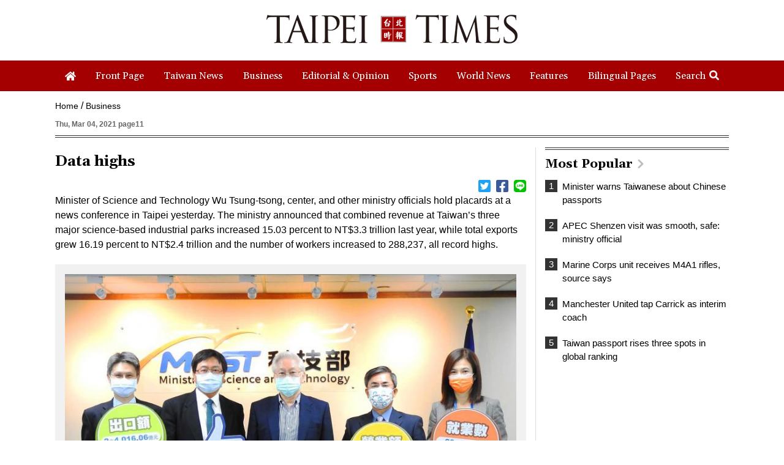

--- FILE ---
content_type: text/html; charset=UTF-8
request_url: https://www.taipeitimes.com/News/biz/archives/2021/03/04/2003753188
body_size: 11896
content:
<!doctype html>
<html>
<head>
    <base href="https://www.taipeitimes.com/">
    <meta http-equiv="Content-Type" content="text/html; charset=utf-8" />
    <meta name="viewport" content="width=device-width, initial-scale=1, minimum-scale=1, maximum-scale=1">
    <title>Data highs - Taipei Times</title>
<meta property="og:title" content="Data highs - Taipei Times" />
<meta name="keywords" content="台北時報,The Taipei Times" />
<meta name="news_keywords" content="台北時報,The Taipei Times" />
<meta property="og:image" content="https://img.taipeitimes.com/images/2021/03/04/P11-210304-012.jpg" />
<meta name="description" content="Bringing Taiwan to the World and the World to Taiwan" />
<meta property="og:description" content="Bringing Taiwan to the World and the World to Taiwan" />
<meta property="og:url" content="https://www.taipeitimes.com/News/biz/archives/2021/03/04/2003753188" />
<meta property="og:type" content="article" />
<meta property="article:section" content="Business" />
<meta property="article:published_time" content="2021-03-04T00:00:00+08:00" />
<link rel="image_src" type="images/jpeg" href="https://img.taipeitimes.com/images/2021/03/04/P11-210304-012.jpg" />
    <meta name='ltn:device' content='R'/>
    <meta property="fb:app_id" content="204610739643846">
    <meta property="fb:pages" content="210998785327" />
    <link rel="apple-touch-icon" href="https://www.taipeitimes.com/assets/images/TT_web_icon-mobile.jpg" />
    <link rel="apple-touch-icon-precomposed" href="https://www.taipeitimes.com/assets/images/TT_web_icon-mobile.jpg" />
    <link rel="shortcut icon" href="assets/images/taipeitimes.ico">
    <link rel="stylesheet" type="text/css" href="assets/css/reset.css" />
    <link rel="stylesheet" type="text/css" href="assets/css/style.css?2024111" />
    <link rel="stylesheet" type="text/css" href="assets/css/animate.css" />
    <link rel="stylesheet" type="text/css" href="assets/css/daterangepicker.css" />
    <link rel="stylesheet" href="https://fonts.googleapis.com/css?family=Gelasio:400,700&display=swap">
    <script src="assets/js/jquery.min.js"></script>
    <script src="assets/js/jquery.sticky.js"></script>
    <script>
        if ( /Android|webOS|iPhone|BlackBerry|IEMobile|Opera Mini/i.test(navigator.userAgent) ) {

        } else {
            $(window).load(function(){
                var menuEl = '.menu';
                wrapMenu(menuEl);
                $(window).resize(function() {
                    wrapMenu(menuEl);
                });
            });

            function wrapMenu(el)
            {
                if ($(window).innerWidth(true)[0].innerWidth > 760) {
                    $(el).sticky({topSpacing: 0});
                } else {
                    $(el).unstick();
                }
            }
        }
    </script>
    <script src="assets/js/header.js"></script>
    <script src="assets/js/moment.min.js"></script>
    <script src="assets/js/daterangepicker.js"></script>
    <script src="assets/js/all.js?20200312"></script>
    <script async src="https://securepubads.g.doubleclick.net/tag/js/gpt.js"></script>
<script>
    if(window.outerWidth <= 1100) { // 只有手機顯示
        window.googletag = window.googletag || {cmd: []};
        googletag.cmd.push(function() {
                interstitialSlot = googletag.defineOutOfPageSlot(
                    '/21202031/TT-mobile-H2',
                    googletag.enums.OutOfPageFormat.INTERSTITIAL);
                if (interstitialSlot) interstitialSlot.addService(googletag.pubads());
                googletag.enableServices();
            }
        );
        googletag.cmd.push(function() {
            googletag.pubads().addEventListener('slotRenderEnded', function(event) {
                if (interstitialSlot === event.slot) {
                    staticSlot = true;
                    console.log('staticSlot = true');
                }
            });
        });
        $(function(){
            googletag.cmd.push(function() {
                // Ensure the first call to display comes after static ad slot
                // divs are defined.
                googletag.display(interstitialSlot);
            });
        });
    }
</script>
            <script src="assets/js/interstitial.js?20200316"></script>
        <script type='text/javascript'>
    window.googletag = window.googletag || {cmd: []};
    (function() {
        var gads = document.createElement('script');
        gads.async = true;
        gads.type = 'text/javascript';
        var useSSL = 'https:' == document.location.protocol;
        gads.src = (useSSL ? 'https:' : 'http:') +
            '//securepubads.g.doubleclick.net/tag/js/gpt.js';
        var node = document.getElementsByTagName('script')[0];
        node.parentNode.insertBefore(gads, node);
    })();
</script>
<script type='text/javascript'>
    googletag.cmd.push(function() {
        var dfp = {"pc":{"K1":{"slot":"\/21202031\/TT-sub-P-K1","size":"[[1260, 250], [1260, 90], [1260, 160], [970, 250], [970, 90], [970, 160]]","div":"ad-K1","class":"web ad_mg_t","collapse":1},"K2":{"slot":"\/21202031\/TT-sub-P-K2","size":"[[1, 1], [728, 90]]","div":"ad-K2","class":"web ad_mg_b","collapse":1},"BD1":{"slot":"\/21202031\/TT-sub-P-BD1","size":"[[300, 250], [300, 600]]","div":"ad-BD1","class":"web ad_mg_b","collapse":1},"BD2":{"slot":"\/21202031\/TT-sub-P-BD2","size":"[[300, 250], [300, 600]]","div":"ad-BD2","class":"web ad_mg_b","collapse":1}},"m":{"B1-ATF":{"slot":"\/21202031\/TT-mobile-sub-P-B1-ATF","size":"[[1, 1], 'fluid', [300, 250], [336, 280]]","div":"ad-B1-ATF","class":"mob ad_mg_b","collapse":1},"B2":{"slot":"\/21202031\/TT-mobile-sub-P-B2","size":"[[336, 280], [1, 1], [300, 250], [320, 480], 'fluid']","div":"ad-B2","class":"mob ad_pd_t ad_bd_t ad_mg_b","collapse":1},"IR1":{"slot":"\/21202031\/TT-mobile-sub-P-IR1","size":"[[336, 280], [1, 1], [300, 250], [320, 480], 'fluid']","div":"ad-IR1","class":"mob ad_mg_t ad_mg_b","collapse":1},"IR2":{"slot":"\/21202031\/TT-mobile-sub-P-IR2","size":"[[336, 280], [1, 1], [300, 250], [320, 480], 'fluid']","div":"ad-IR2","class":"mob ad_mg_b","collapse":1},"I1-bottom":{"slot":"\/21202031\/TT-mobile-sub-P-I1-bottom","size":"['fluid', [1, 1], [320, 100], [320, 50]]","div":"ad-I1-bottom","class":"mob door-bottom door-bottom-head","collapse":1},"H1":{"slot":"\/21202031\/TT-mobile-H1","size":"[320, 480]","div":"ad-H1","class":"mob","collapse":1}}};
        var device = cookies_m.isPC() ? 'pc' : 'm';
        dfp = dfp[device] || [];
        for (var key in dfp) {
            if (dfp.hasOwnProperty(key)) {
                var ad = dfp[key];
                var adSize = eval(ad['size']);
                var bodyWidth = $('body').width();
                ad['size'] = [];
                for (var i in adSize) {
                    if (adSize[i][0] > bodyWidth) { continue; }
                    ad['size'].push(adSize[i]);
                }
                googletag.defineSlot(
                    ad['slot'],
                    ad['size'],
                    ad['div']
                ).addService(googletag.pubads()).setCollapseEmptyDiv(true, true);
            }
        }

        googletag.pubads().addEventListener('slotRenderEnded', function(event) {
            // google回傳的廣告標籤(ex:ad-B1)
            var slotElementId = event.slot.getSlotElementId();

            // === 無廣告時要做的事 ===
            if (event.isEmpty) {
                // 記錄沒有廣告
                console.log('沒有'+slotElementId);
                // 移除廣告單元
                // $('#' + slotElementId).remove();
                return;
            }

            if (slotElementId == 'ad-H1') {
                $('.splash').show();
                window.hideClose = function() {$('.banner_close').remove();};
                window.closeAD = function() {$('.splash').remove();};

                $(document).on("closeAD", function() {
                    window.closeAD();
                }).on("hideClose", function() {
                    window.hideClose();
                });

                $(document).on('click', '.splash, .banner_close', function(e){
                    e.preventDefault();
                    e.stopPropagation();
                    window.closeAD();
                });
                setTimeout(function(){$('.banner_close').show();},2000);
                if( window.innerHeight > 460 ){
                    var paddingTop = (( window.innerHeight-460 )/2-10);
                    $('.splash').css("padding-top", paddingTop).show();
                    $('.banner_close').css("top", paddingTop);
                }
            }

            // === 有廣告時要做的事 ===
            // 置底浮水印廣告，調整畫面不要蓋住footer
            if (slotElementId == 'ad-I1-bottom') {
                // 廣告的高度
                var ad_height = event.size[1];
                var $adI1Bottom = $('#ad-I1-bottom');
                // 調整廣告位置與footer墊底高度
                $adI1Bottom.css('height', ad_height + 'px');
                $('.door-bottom-space').show().css('height', ad_height + 'px');

                // 顯示關閉按鈕並綁定關閉事件
                if (ad_height > 50) {
                    // 調整Top按鈕高度
                    // $('#top').css('bottom', (ad_height + 20) + 'px');
                    // 監聽關閉按鈕
                    $adI1Bottom.prepend('<i class="close"></i>');
                    $adI1Bottom.find('.close').click(function () {
                        $adI1Bottom.fadeOut(100);
                        $('.door-bottom-space').fadeOut(100);
                        $('#top').css('bottom', '100px');
                    });
                }
                return;
            }

            // 有IR1時顯示「請繼續往下閱讀...」
            if (slotElementId == 'ad-IR1') {
                // 顯示「請繼續往下閱讀...」(class="before_ir"在cache中寫的)
                $('p.before_ir').fadeIn(200);
                $('p.after_ir').fadeIn(200);
            }
        });
        googletag.enableServices();
    });
</script>

<script>
    // 判斷裝置 並只呼叫相同裝置的廣告
    function displayDFP(div, dfpDevice) {
        var realDevice = cookies_m.isPC() ? 'pc' : 'm';
        if (dfpDevice !== realDevice) {
            $('#'+div).remove();
            return;
        }
        googletag.cmd.push(function() { googletag.display(div); });
    }
</script>
    </head>

<body>

<div class="logobar boxTitle boxText" data-desc="LOGO">
    <ul>
        <li>
            <a data-desc="TAIPEI TIMES" href="https://www.taipeitimes.com/"><img src="assets/images/logo1_forfooter.gif" width="100%" class="slogo"></a>
            <br>
        </li>
        <li>
            <a data-desc="TAIPEI TIMES" href="https://www.taipeitimes.com/"><img src="assets/images/logo.gif" width="100%" class="wlogo"></a>
        </li>
        <li><div class="micon" id="mopen"></div><div class="micon mc" id="mclose"></div></li>
    </ul>
</div>
<div class="hhbox"></div>
<div class="menu boxTitle boxText" data-desc="頭部選單">
    <div class="nav">
        <ul>
            <li><a href="https://www.taipeitimes.com/" data-desc="TAIPEI TIMES"><div><i><img src="assets/images/home.png" width="18" class="iconimg4"></i></div></a></li>
                        <li><a href="https://www.taipeitimes.com/News/front"><div>Front Page</div></a></li>
                        <li><a href="https://www.taipeitimes.com/News/taiwan"><div>Taiwan News</div></a></li>
                        <li><a href="https://www.taipeitimes.com/News/biz"><div>Business</div></a></li>
                        <li><a href="https://www.taipeitimes.com/News/editorials"><div>Editorial & Opinion</div></a></li>
                        <li><a href="https://www.taipeitimes.com/News/sport"><div>Sports</div></a></li>
                        <li><a href="https://www.taipeitimes.com/News/world"><div>World News</div></a></li>
                        <li><a href="https://www.taipeitimes.com/News/feat"><div>Features</div></a></li>
                        <li><a href="https://www.taipeitimes.com/News/lang"><div>Bilingual Pages</div></a></li>
                        <li><div class="opense">Search<i><img src="assets/images/search2.png" width="16" class="iconimg2"></i></div><div class="closese">Search<i><img src="assets/images/times.png" width="16" class="iconimg3"></i></div></li>
        </ul>
    </div>
    <div class="search boxTitle boxText" data-desc="搜尋區塊">
        <ul>
            <li>
                <select class="navs">
                    <option class="boxInput" value="all" data-desc="分類: All" selected>All</option>
                                            <option class="boxInput" value="front" data-desc="分類: front"  >Front Page</option>
                                            <option class="boxInput" value="taiwan" data-desc="分類: taiwan"  >Taiwan News</option>
                                            <option class="boxInput" value="biz" data-desc="分類: biz"  >Business</option>
                                            <option class="boxInput" value="editorials" data-desc="分類: editorials"  >Editorial & Opinion</option>
                                            <option class="boxInput" value="sport" data-desc="分類: sport"  >Sports</option>
                                            <option class="boxInput" value="world" data-desc="分類: world"  >World News</option>
                                            <option class="boxInput" value="feat" data-desc="分類: feat"  >Features</option>
                                            <option class="boxInput" value="lang" data-desc="分類: lang"  >Bilingual Pages</option>
                                    </select>
            </li>
            <li><div id="reportrange" class="date boxInput" data-desc="時間範圍" data-start=""  data-end=""><span></span></div></li>
            <li><input type="text" class="boxInput news " data-desc="關鍵字輸入框" value=""></li>
            <li><div class="gose" data-base-url="https://www.taipeitimes.com/">GO</div></li>
        </ul>
    </div>
    <div class="msbg"></div>
</div>
<div class="meun_bg"></div>

        <!-- /21202031/TT-sub-P-K1 -->
        <div id="ad-K1"
         class="boxTitle ad pc web ad_mg_t"
         data-desc="廣告ad-K1"
         style="text-align: center; display:none;">
        <script> displayDFP('ad-K1', 'pc'); </script>
    </div>
    
    <script>console.log('讀取ES');</script>

<script type="application/ld+json">
{
    "@context": "http://schema.org",
    "@type": "NewsArticle",
    "url": "https://www.taipeitimes.com/News/biz/archives/2021/03/04/2003753188",
    "mainEntityOfPage": "https://www.taipeitimes.com/News/biz/archives/2021/03/04/2003753188",
    "headline": "Data highs",
    "articleSection": "Business",
    "datePublished": "2021-03-04T00:00:00+08:00",
    "dateModified": "2021-03-03T23:38:38+08:00",
    "description": "",
    "thumbnailUrl": "https://img.taipeitimes.com/images/2021/03/04/P11-210304-012.jpg",
    "keywords": "",
    "author": {
        "@type": "Organization",
        "name": "台北時報"
    },
    "publisher": {
        "@type": "Organization",
        "name": "台北時報",
        "url": "https://www.taipeitimes.com/",
        "sameAs": "https://www.facebook.com/Taipei-Times-210998785327/",
        "logo": {
            "@type": "ImageObject",
            "url": "https://www.taipeitimes.com/assets/images/taipeitimes.png"
        }
    },
    "image": {
        "@type": "ImageObject",
        "contentUrl": "https://img.taipeitimes.com/images/2021/03/04/P11-210304-012.jpg",
        "url": "https://img.taipeitimes.com/images/2021/03/04/P11-210304-012.jpg",
        "name": ""
    }
}
</script>
<link rel="stylesheet" href="assets/css/jquery.fancybox.css" />
<script src="assets/js/jquery.fancybox.js"></script>
<!-- Touch Event Support for jQuery UI -->
<script src="assets/js/jquery-ui.min.js"></script>
<script src="assets/js/jquery.ui.touch-punch.min.js"></script>
<script src="assets/js/moveSideBar.js"></script>
<span class="page-name" data-desc="內文頁"></span>
<div class="page spage">
            <!-- /21202031/TT-mobile-sub-P-B1-ATF -->
        <div id="ad-B1-ATF"
         class="boxTitle ad m mob ad_mg_b"
         data-desc="廣告ad-B1-ATF"
         style="text-align: center; display:none;">
        <script> displayDFP('ad-B1-ATF', 'm'); </script>
    </div>
        <div class="where">
        <ul class="boxTitle boxText" data-desc="麵包屑">
            <li><a href="https://www.taipeitimes.com/">Home</a></li>
            <li><a href="https://www.taipeitimes.com/News/biz">Business</a></li>
        </ul>
    </div>
    <h6>Thu, Mar 04, 2021 page11</h6>
    <ul>
        <li id="left_blake">
            <div class="archives">
                <h1>Data highs</h1>
                                                <ul class="as boxTitle boxText" data-desc="分享列">
                    <li><div class="name"></div></li>
                    <li>
                        <ul class="sh">
                            <li><a data-desc="twitter分享" href="https://twitter.com/intent/tweet?text=Data+highs https%3A%2F%2Fwww.taipeitimes.com%2FNews%2Fbiz%2Farchives%2F2021%2F03%2F04%2F2003753188" target="_blank"><div><i><img src="assets/images/twitter.png" width="20" class="iconimg2"></i></div></a></li>
                            <li><a data-desc="Facebook分享" href="http://www.facebook.com/sharer.php?u=https%3A%2F%2Fwww.taipeitimes.com%2FNews%2Fbiz%2Farchives%2F2021%2F03%2F04%2F2003753188&t=Data+highs" target="_blank"><div><i><img src="assets/images/facebook.png" width="20" class="iconimg2"></i></div></a></li>
                            <li><a data-desc="Line分享" href="https://lineit.line.me/share/ui?url=https%3A%2F%2Fwww.taipeitimes.com%2FNews%2Fbiz%2Farchives%2F2021%2F03%2F04%2F2003753188?utm_medium=P&utm_campaign=SHARE&utm_source=LINE" target="_blank"><div><i><img src="assets/images/line.png" width="20" class="iconimg2"></i></div></a></li>
                        </ul>
                    </li>
                </ul>

                <p>Minister of Science and Technology Wu Tsung-tsong, center, and other ministry officials hold placards at a news conference in Taipei yesterday. The ministry announced that combined revenue at Taiwan’s three major science-based industrial parks increased 15.03 percent to NT$3.3 trillion last year, while total exports grew 16.19 percent to NT$2.4 trillion and the number of workers increased to 288,237, all record highs.</p><div class="imgboxa">
                <div data-fancybox href="https://img.taipeitimes.com/images/2021/03/04/P11-210304-012.jpg">
                    <img src="https://img.taipeitimes.com/images/2021/03/04/P11-210304-012.jpg" width="100%">
                </div>
                <h1></h1>
                <p>Photo courtesy of Ministry of Science and Technology</p>
            </div>
                            </div>
            <div class="fbsbox">
                <div class="fb-like" style="margin:10px 0" data-href="https://www.taipeitimes.com/News/biz/archives/2021/03/04/2003753188" data-layout="button" data-send="true" data-share="true" data-width="620" data-show-faces="false"></div>
            </div>
                    <!-- /21202031/TT-sub-P-K2 -->
        <div id="ad-K2"
         class="boxTitle ad pc web ad_mg_b"
         data-desc="廣告ad-K2"
         style="text-align: center; display:none;">
        <script> displayDFP('ad-K2', 'pc'); </script>
    </div>
                        <!-- /21202031/TT-mobile-sub-P-IR2 -->
        <div id="ad-IR2"
         class="boxTitle ad m mob ad_mg_b"
         data-desc="廣告ad-IR2"
         style="text-align: center; display:none;">
        <script> displayDFP('ad-IR2', 'm'); </script>
    </div>
            </li>
        <li>
            <div id="right_blake">
                        <!-- /21202031/TT-sub-P-BD1 -->
        <div id="ad-BD1"
         class="boxTitle ad pc web ad_mg_b"
         data-desc="廣告ad-BD1"
         style="text-align: center; display:none;">
        <script> displayDFP('ad-BD1', 'pc'); </script>
    </div>
    
                <div class="popular boxTitle boxText" id="read" data-desc="Most Popular">
    <a href="https://www.taipeitimes.com/News/Mostread"><h1>Most Popular<i><img src="assets/images/right.png" width="10" class="iconimg2"></i></h1></a>
    <ul>
                    <li><a href="https://www.taipeitimes.com/News/taiwan/archives/2026/01/14/2003850578" data-desc="T:0:Minister warns Taiwanese about Chinese passports"><div class="no">1</div><h5 class="bf3">Minister warns Taiwanese about Chinese passports</h5></a></li>
                    <li><a href="https://www.taipeitimes.com/News/front/archives/2026/01/14/2003850563" data-desc="T:1:APEC Shenzen visit was smooth, safe: ministry official"><div class="no">2</div><h5 class="bf3">APEC Shenzen visit was smooth, safe: ministry official</h5></a></li>
                    <li><a href="https://www.taipeitimes.com/News/front/archives/2026/01/12/2003850443" data-desc="T:2:Marine Corps unit receives M4A1 rifles, source says"><div class="no">3</div><h5 class="bf3">Marine Corps unit receives M4A1 rifles, source says</h5></a></li>
                    <li><a href="https://www.taipeitimes.com/News/sport/archives/2026/01/15/2003850630" data-desc="T:3:Manchester United tap Carrick as interim coach"><div class="no">4</div><h5 class="bf3">Manchester United tap Carrick as interim coach</h5></a></li>
                    <li><a href="https://www.taipeitimes.com/News/front/archives/2026/01/15/2003850624" data-desc="T:4:Taiwan passport rises three spots in global ranking"><div class="no">5</div><h5 class="bf3">Taiwan passport rises three spots in global ranking</h5></a></li>
            </ul>
</div>

                        <!-- /21202031/TT-sub-P-BD2 -->
        <div id="ad-BD2"
         class="boxTitle ad pc web ad_mg_b"
         data-desc="廣告ad-BD2"
         style="text-align: center; display:none;">
        <script> displayDFP('ad-BD2', 'pc'); </script>
    </div>
                            <!-- /21202031/TT-mobile-sub-P-B2 -->
        <div id="ad-B2"
         class="boxTitle ad m mob ad_pd_t ad_bd_t ad_mg_b"
         data-desc="廣告ad-B2"
         style="text-align: center; display:none;">
        <script> displayDFP('ad-B2', 'm'); </script>
    </div>
    
                <div class="fbbox web pad">
                    <iframe src="https://www.facebook.com/plugins/page.php?href=https%3A%2F%2Fwww.facebook.com%2FTaipei-Times-210998785327%2F&tabs=timeline&width=300&height=382&small_header=false&adapt_container_width=true&hide_cover=false&show_facepile=true&appId=213492305352346" width="300" height="382" style="border:none;overflow:hidden" scrolling="no" frameborder="0" allowTransparency="true" allow="encrypted-media"></iframe>
                </div>
                            </div>
        </li>
    </ul>
</div>
<div class="dbox2 archivesd">
    <div class="dbox2s arboxs">
        <ul>
            <li>
                            </li>
            <li>
                    <div class="dboxss2 boxTitle boxText" data-desc="You might also like">
        <h1>You might also like</h1>
                    <div class="bigbox2 noline">
                <ul>
                                            <li>
                            <a href="https://www.taipeitimes.com/News/biz/archives/2026/01/12/2003850428" data-desc="P:0:Interview: Trumpf expanding its Taiwan facilities">
                                <div>
                                                                            <div class="bnewsimg"><img src="https://img.taipeitimes.com/images/2026/01/12/thumbs/p09-260112-trump.jpg" width="100%"></div>
                                                                        <h1 class="bf2">Interview: Trumpf expanding its Taiwan facilities</h1>
                                    <div class="date_list ">2026-01-12</div>
                                    <p>
                                        <font class="red ">SEMICONDUCTORS:</font>
                                        The German laser and plasma generator company will expand its local services as its specialized offerings support Taiwan’s semiconductor industries                                        Trumpf SE + Co KG, a global leader in supplying laser technology and plasma generators used in chip production, is expanding its investments in Taiwan in an effort to deeply integrate into the global semiconductor supply chain in the pursuit of growth.
The company, headquartered in Ditzingen, Germany, has invested significantly in a newly inaugurated regional technical center for plasma generators in Taoyuan, its latest expansion in Taiwan after being engaged in various industries for more than 25 years.
The center, the first of its kind Trumpf built outside Germany, aims to serve customers from Taiwan, Japan, Southeast Asia and South Korea,                                    </p>
                                    <h6>By Lisa Wang</h6>
                                </div>
                            </a>
                        </li>
                                                                    <li>
                            <a href="https://www.taipeitimes.com/News/biz/archives/2026/01/14/2003850546" data-desc="P:1:Delta Electronics posts record-high Q4 revenue">
                                <div>
                                                                            <div class="bnewsimg"><img src="https://img.taipeitimes.com/images/2026/01/14/thumbs/P09-260114-608.jpg" width="100%"></div>
                                                                        <h1 class="bf2">Delta Electronics posts record-high Q4 revenue</h1>
                                    <div class="date_list ">2026-01-14</div>
                                    <p>
                                        <font class="red ">POWERING UP: </font>
                                        PSUs for AI servers made up about 50% of Delta’s total server PSU revenue during the first three quarters of last year, the company said                                        Power supply and electronic components maker Delta Electronics Inc (台達電) reported record-high revenue of NT$161.61 billion (US$5.11 billion) for last quarter and said it remains positive about this quarter.
Last quarter’s figure was up 7.6 percent from the previous quarter and 41.51 percent higher than a year earlier, and largely in line with Yuanta Securities Investment Consulting Co’s (元大投顧) forecast of NT$160 billion.
Delta’s annual revenue last year rose 31.76 percent year-on-year to NT$554.89 billion, also a record high for the company.
Its strong performance reflected continued demand for high-performance power solutions and advanced liquid-cooling products used in artificial intelligence (AI) data centers,                                    </p>
                                    <h6>By Meryl Kao</h6>
                                </div>
                            </a>
                        </li>
                                                            </ul>
            </div>
                    <div class="bigbox2 sline">
                <ul>
                                            <li>
                            <a href="https://www.taipeitimes.com/News/biz/archives/2026/01/12/2003850430" data-desc="P:2:Fuel prices drop slightly despite rise in crude oil">
                                <div>
                                                                            <div class="bnewsimg"><img src="https://img.taipeitimes.com/images/2026/01/12/thumbs/p09-260112-gas.jpg" width="100%"></div>
                                                                        <h1 class="bf2">Fuel prices drop slightly despite rise in crude oil</h1>
                                    <div class="date_list ">2026-01-12</div>
                                    <p>
                                        <font class="red hidden"></font>
                                                                                Gasoline and diesel prices at domestic fuel stations are to fall NT$0.2 per liter this week, down for a second consecutive week, CPC Corp, Taiwan (台灣中油) and Formosa Petrochemical Corp (台塑石化) announced yesterday.
Effective today, gasoline prices at CPC and Formosa stations are to drop to NT$26.4, NT$27.9 and NT$29.9 per liter for 92, 95 and 98-octane unleaded gasoline respectively, the companies said in separate statements.
The price of premium diesel is to fall to NT$24.8 per liter at CPC stations and NT$24.6 at Formosa pumps, they said.
The price adjustments came even as international crude oil prices rose last week, as traders                                    </p>
                                    <h6>By Chen Cheng-hui</h6>
                                </div>
                            </a>
                        </li>
                                                                    <li>
                            <a href="https://www.taipeitimes.com/News/biz/archives/2026/01/14/2003850544" data-desc="P:3:Prices of 8-inch wafers to rise 20 percent, TrendForce says">
                                <div>
                                                                            <div class="bnewsimg"><img src="https://img.taipeitimes.com/images/2026/01/14/thumbs/P09-260114-314.jpg" width="100%"></div>
                                                                        <h1 class="bf2">Prices of 8-inch wafers to rise 20 percent, TrendForce says</h1>
                                    <div class="date_list ">2026-01-14</div>
                                    <p>
                                        <font class="red ">SIZE MATTERS:</font>
                                         TSMC started phasing out 8-inch wafer production last year, while Samsung is more aggressively retiring 8-inch capacity, TrendForce said                                        Chipmakers are expected to raise prices of 8-inch wafers by up to 20 percent this year on concern over supply constraints as major contract chipmakers Taiwan Semiconductor Manufacturing Co (TSMC, 台積電) and Samsung Electronics Co gradually retire less advanced wafer capacity, TrendForce Corp (集邦科技) said yesterday.
It is the first significant across-the-board price hike since a global semiconductor correction in 2023, the Taipei-based market researcher said in a report.
Global 8-inch wafer capacity slid 0.3 percent year-on-year last year, although 8-inch wafer prices still hovered at relatively stable levels throughout the year, TrendForce said.
The downward trend is expected to continue this year,                                    </p>
                                    <h6>By Lisa Wang</h6>
                                </div>
                            </a>
                        </li>
                                                            </ul>
            </div>
            </div>
            </li>
        </ul>
    </div>
</div>
        <!-- /21202031/TT-mobile-H1 -->
            <link rel="stylesheet" href="//cache.ltn.com.tw/css/cache_ads_h1.css" />
        <div class="splash" align="center" style="display:none;">
        <div class="banner_close" id="closeID" style="display:none;"></div>
        <div id="ad-H1"
         class="boxTitle ad m mob"
         data-desc="廣告ad-H1"
         style="text-align: center; display:none;">
        <script> displayDFP('ad-H1', 'm'); </script>
    </div>
            </div>
    
<!--文中FB-POST俢覆-->
<script src="assets/js/rwd_fbpost_resize_pc.js"></script>
<script>
    $(function(){

        $('.archives').find('.twitter-tweet').wrapAll('<div class="twittera"></div>');
        $('.archives').find('.instagram-media').wrapAll('<div class="iga"></div>');
        $('.archives').find('iframe').each(function(){
            if ($(this).attr('src').match('youtube') != null) {
                $(this).wrapAll('<div class="videosa"></div>');
            } else if ($(this).attr('src').match('facebook') != null) {
                $(this).wrapAll('<div class="fba"></div>');
            }
        });
        // pc fb post調整
        rwd_fbpost_resize_pc('.archives .fba');
        $(window).resize(function(){
            rwd_fbpost_resize_pc('.archives .fba');
        })
    });
</script>

<div class="footer boxTitle boxText" data-desc="置底選單">
    <ul>
        <li>
            <img src="assets/images/logo1_forfooter.gif" width="318">
        </li>
        <li>
            <div class="dnav">
                <ul>
                                            <li><a href="https://www.taipeitimes.com/News/front"><div>Front Page</div></a></li>
                                            <li><a href="https://www.taipeitimes.com/News/taiwan"><div>Taiwan News</div></a></li>
                                            <li><a href="https://www.taipeitimes.com/News/biz"><div>Business</div></a></li>
                                            <li><a href="https://www.taipeitimes.com/News/editorials"><div>Editorial & Opinion</div></a></li>
                                            <li><a href="https://www.taipeitimes.com/News/sport"><div>Sports</div></a></li>
                                            <li><a href="https://www.taipeitimes.com/News/world"><div>World News</div></a></li>
                                            <li><a href="https://www.taipeitimes.com/News/feat"><div>Features</div></a></li>
                                            <li><a href="https://www.taipeitimes.com/News/lang"><div>Bilingual Pages</div></a></li>
                                    </ul>
            </div>
        </li>
        <li>
            <div class="dnav">
                <ul>
                    <li><a href="https://www.taipeitimes.com/Service#AboutUs"><div>About Us</div></a></li>
                    <li><a href="https://www.taipeitimes.com/Service#Job"><div>Employment</div></a></li>
                    <li><a href="https://www.taipeitimes.com/Service#Contact"><div>Contact Us</div></a></li>
                    <li><a href="https://www.taipeitimes.com/xml/index.rss"><div><i><img src="assets/images/rss.png" width="14" class="iconimg2"></i> RSS</div></a></li>
                </ul>
            </div>
        </li>
    </ul>
</div>
<div class="copy">Copyright © 1999-2026 The Taipei Times. All rights reserved.</div>
<script>
    function openCity(evt, cityName) {
        var i, tabcontent, tablinks;
        tabcontent = document.getElementsByClassName("tabcontent3");
        for (i = 0; i < tabcontent.length; i++) {
            tabcontent[i].style.display = "none";
        }
        tablinks = document.getElementsByClassName("tablinks3");
        for (i = 0; i < tablinks.length; i++) {
            tablinks[i].className = tablinks[i].className.replace(" active", "");
        }
        document.getElementById(cityName).style.display = "block";
        evt.currentTarget.className += " active";
    }
</script>


<script>
    function openCity2(evt, cityName2) {
        var i2, tabcontent2, tablinks2;
        tabcontent2 = document.getElementsByClassName("tabcontent1");
        for (i = 0; i < tabcontent2.length; i++) {
            tabcontent2[i].style.display = "none";
        }
        tablinks2 = document.getElementsByClassName("tablinks1");
        for (i = 0; i < tablinks2.length; i++) {
            tablinks2[i].className = tablinks2[i].className.replace(" active", "");
        }
        document.getElementById(cityName2).style.display = "block";
        evt.currentTarget.className += " active";
    }
</script>

<!-- 浮水印廣告 -->
        <!-- /21202031/TT-mobile-sub-P-I1-bottom -->
        <div id="ad-I1-bottom"
         class="boxTitle ad m mob door-bottom door-bottom-head"
         data-desc="廣告ad-I1-bottom"
         style="text-align: center; display:none;">
        <script> displayDFP('ad-I1-bottom', 'm'); </script>
    </div>
    <div class="door-bottom door-bottom-space" style="display: none;"></div>
<script src="https://www.taipeitimes.com/log/tt.js"></script>
<!-- Global site tag (gtag.js) - Google Analytics -->
<script async src="https://www.googletagmanager.com/gtag/js?id=G-9B3XE39JST"></script>
<script>
    window.dataLayer = window.dataLayer || [];
    function gtag(){
        dataLayer.push(arguments);
    }
    gtag('js', new Date());
    gtag('config', 'G-9B3XE39JST');

    window.onload = function ()
    {
        $('#rtad ins').css("margin-bottom","5px");
        $('#rad ins').css("margin-top","5px");
    }

    $( function() {
        // TT GA
        ga_tt_event();

        // TT大數據
        var tt_url = 'www.taipeitimes.com';
        var tt_type = 'Business';
        var tt_group = 'engpaper';
        var tt_ano = '2003753188';
        getScrNews(tt_url, tt_type, tt_group, tt_ano);
    });
    // GA 點擊事件統計
    function ga_tt_event()
    {
        var base_root_org = 'https://www.taipeitimes.com/';

        var deviceDesc = $("meta[name='ltn:device']").attr('content') || 'U';
        /*取頁面說明*/
        var _pageDesc = $('.page-name').attr('data-desc');

        var pageDesc =deviceDesc+':'+_pageDesc;

        $(document.body).on('click.ga', '.boxInput', function(){
            var obj = $(this);
            var objDesc = obj.attr('data-desc');

            var par = obj.parents('.boxTitle');
            var boxDesc = par.attr('data-desc');

            var category = pageDesc;
            var action = boxDesc;
            var label = objDesc || ''; /*使用自定義說明*/

            ga_send_event(category,action,label);

        });

        $('.boxTitle').on('click.count', 'a', function(e){
            if(e.button!=0){return;}
            if(getinfo($(this), false)) {
                if (!staticSlot) {
                    e.preventDefault();
                }
            }
        }).on('mouseup.count', 'a', function(e){
            if(e.button!=1){return;}
            getinfo($(this), true);
            if (!staticSlot) {
                e.preventDefault();
            }
        });

        function getinfo(obj, SendOnly){

            var objText = obj.text();
            var objDesc = obj.attr('data-desc');

            var par = obj.parents('.boxTitle');
            /*取區塊說明*/
            var boxDesc = par.attr('data-desc');
            /*是否用連結文字*/
            var useText = par.hasClass('boxText');

            var category = pageDesc;
            var action = boxDesc;
            var label = objDesc || ''; /*使用自定義說明*/
            if(useText && label==''){
                label = objText || ''; /*使用連結文字*/
            }

            var labelA = label;
            var idx = $('a', par).index(obj);
            if(label==''){
                /*記錄該區塊第幾則*/
                var idx = $('a', par).index(obj);
                label = '第'+idx+'則';
            }

            var target = obj.attr('target');
            var href = '';
            var _href = obj.attr('href');

            if(_href){
                href = check_url(_href);
            }

            var send_type = 'send';

            if(!target && href!=''){
                send_type = 'redirect';
            }

            if(SendOnly) send_type = 'send';

            if (staticSlot) {
                send_type = 'send';
            }

            setltncookies(action, idx, labelA);

            if(send_type=='send'){
                ga_send_event(category,action,label);
                return false;
            }else{
                send2ga2page(category,action,label,href);
                return true;
            }

            function setltncookies(area, item, elem){
                var ov_sec = 30;
                ltncookies_news("ltn_device", deviceDesc, ov_sec);
                ltncookies_news("ltn_page", _pageDesc, ov_sec);
                ltncookies_news("ltn_area", area, ov_sec);
                ltncookies_news("ltn_item", item, ov_sec);
                ltncookies_news("ltn_elem", elem, ov_sec);
            }

            function ltncookies_news(key, value, time_sec) {
                var fn = ltncookies || function () {};
                fn(key, value, time_sec);
            }
        }

        function check_url(_url){
            if((/^http:/).test(_url)){
                return _url;
            }else if((/^https:/).test(_url)){
                return _url;
            }else if((/^javascript/).test(_url)){
                return '';
            }else if((/^#/).test(_url)){
                return '';
            }else{
                var base_root = $('base').attr('href') || base_root_org;
                return base_root+_url;
            }
        }

        /*GA事件追蹤:頁面不轉換*/
        function ga_send_event(category, title, label){
            ga_send_event_callback(category, title, label, function(){});
        }

        /*GA事件追蹤:頁面轉換*/
        function ga_send_event_callback(category, title, label, fn_callback){
            //return fn_callback();
            gtag('event', title, {
                    'event_category' : category,
                    'event_label' : label,
                    'event_callback': fn_callback(),
                }
            );
        }

        /*GA事件追蹤:連結點擊*/
        function send2ga2page(category, title, label, url) {
            var redirectTriggered = false;

            ga_send_event_callback(category, title, label, function(){
                redirectTriggered = true;
                document.location = url;
            });

            setTimeout(function() {
                if (!redirectTriggered) {
                    document.location = url;
                }
            }, 1500);
        }
    }
</script>

</body>
</html>


--- FILE ---
content_type: text/html; charset=UTF-8
request_url: https://www.taipeitimes.com/log/tt?a=1280&b=720&c=1280&d=720&e=&f=https%3A%2F%2Fwww.taipeitimes.com%2FNews%2Fbiz%2Farchives%2F2021%2F03%2F04%2F2003753188&g=Data%20highs%20-%20Taipei%20Times&h=www.taipeitimes.com&i=Business&j=engpaper&k=2003753188&l=true&m=A&n=&o=1768708976036&tt=1768708976038&jsv=202002121&tt_guid=&ltn_device=&ltn_page=&ltn_area=&ltn_item=&ltn_elem=
body_size: -43
content:
ltncookies('tt_guid', '61i0000060934', 1800244976);

--- FILE ---
content_type: text/html; charset=utf-8
request_url: https://www.google.com/recaptcha/api2/aframe
body_size: 267
content:
<!DOCTYPE HTML><html><head><meta http-equiv="content-type" content="text/html; charset=UTF-8"></head><body><script nonce="vGbtzr2HUn1RkTkHL9rr8A">/** Anti-fraud and anti-abuse applications only. See google.com/recaptcha */ try{var clients={'sodar':'https://pagead2.googlesyndication.com/pagead/sodar?'};window.addEventListener("message",function(a){try{if(a.source===window.parent){var b=JSON.parse(a.data);var c=clients[b['id']];if(c){var d=document.createElement('img');d.src=c+b['params']+'&rc='+(localStorage.getItem("rc::a")?sessionStorage.getItem("rc::b"):"");window.document.body.appendChild(d);sessionStorage.setItem("rc::e",parseInt(sessionStorage.getItem("rc::e")||0)+1);localStorage.setItem("rc::h",'1768708977759');}}}catch(b){}});window.parent.postMessage("_grecaptcha_ready", "*");}catch(b){}</script></body></html>